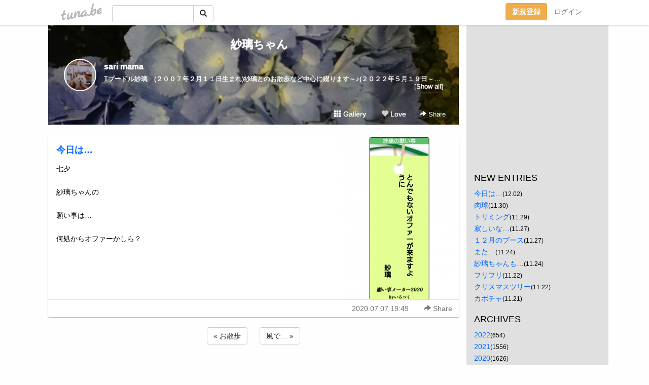

--- FILE ---
content_type: text/html;charset=Shift-JIS
request_url: https://sari2011.tuna.be/22353235.html
body_size: 5918
content:
<!DOCTYPE html>
<html lang="ja">
<head>
<meta charset="Shift_JIS">
<meta http-equiv="Content-Type" content="text/html; charset=shift_jis">

<!-- #BeginLibraryItem "/Library/ga.lbi" -->
<!-- Google Tag Manager -->
<script>(function(w,d,s,l,i){w[l]=w[l]||[];w[l].push({'gtm.start':
new Date().getTime(),event:'gtm.js'});var f=d.getElementsByTagName(s)[0],
j=d.createElement(s),dl=l!='dataLayer'?'&l='+l:'';j.async=true;j.src=
'https://www.googletagmanager.com/gtm.js?id='+i+dl;f.parentNode.insertBefore(j,f);
})(window,document,'script','dataLayer','GTM-5QMBVM4');</script>
<!-- End Google Tag Manager -->
<!-- #EndLibraryItem -->

<meta name="robots" content="noindex,noarchive,noimageindex">
<title>今日は… | 　紗璃ちゃん</title>
<meta name="description" content="七夕紗璃ちゃんの願い事は…何処からオファーかしら？">
	<meta property="og:title" content="今日は… | 　紗璃ちゃん">
	<meta property="og:site_name" content="　紗璃ちゃん">
	
	<!-- TwitterCards -->
				<meta name="twitter:card" content="summary_large_image">
			<meta name="twitter:title" content="今日は… | 　紗璃ちゃん">
	<meta name="twitter:description" content="七夕紗璃ちゃんの願い事は…何処からオファーかしら？">
	<meta name="twitter:image" content="https://tuna.be/p/43/260643/22353235_org.jpg">
	<!-- /TwitterCards -->
<meta name="thumbnail" content="https://tuna.be/p/43/260643/22353235_org.jpg">
<meta property="og:image" content="https://tuna.be/p/43/260643/22353235_org.jpg">
<meta property="og:description" content="七夕紗璃ちゃんの願い事は…何処からオファーかしら？">
<meta property="fb:app_id" content="233212076792375">
<link rel="alternate" type="application/rss+xml" title="RSS" href="https://sari2011.tuna.be/rss/sari2011.xml">

<!-- vender -->
<script type="text/javascript" src="js/jquery/jquery.2.2.4.min.js"></script>
<link rel="stylesheet" href="css/bootstrap/css/bootstrap.min.css">
<!-- / vender -->

<style type="text/css">
body {
		background-color: #FEFEFE;
				background-size: 100px 100px;
			background-repeat: repeat;
		}
body {
 color: #000000;
}
#profile {
		background-image:url(/p/43/260643/profile-bg.jpg?102392);
	}
#side {
 background-color: #E0E0E0;
}
a, a:visited, a:active {
 color: #0066FF;
}
a:hover {
 color: #0066FF;
}
</style>

<!--<link href="//tuna.be/css/kickstart-icons.css" rel="stylesheet" type="text/css"> -->
<link href="tp/12.20160126.css?251104" rel="stylesheet" type="text/css">
<link href="css/icomoon/icomoon.css" rel="stylesheet" type="text/css">
<link href="css/tabShare.20150617.css" rel="stylesheet" type="text/css">
<style type="text/css">
#globalHeader2 {
	background-color: rgba(255, 255, 255, 0.9);
}
#globalHeader2 a.logo {
	color: #B6B6B6;
}
#globalHeader2 .btn-link {
	color: #727272;
}
</style>

<script src="//pagead2.googlesyndication.com/pagead/js/adsbygoogle.js"></script>
<script>
     (adsbygoogle = window.adsbygoogle || []).push({
          google_ad_client: "ca-pub-0815320066437312",
          enable_page_level_ads: true
     });
</script>

</head>
<body><!-- #BeginLibraryItem "/Library/globalHeader2.lbi" -->
<div id="globalHeader2">
	<div class="row">
		<div class="col-md-1"></div>
		<div class="col-md-10"> <a href="https://tuna.be/" class="logo mlr10 pull-left">tuna.be</a>
			<div id="appBadges" class="mlr10 pull-left hidden-xs" style="width:200px; margin-top:10px;">
							  <form action="/api/google_cse.php" method="get" id="cse-search-box" target="_blank">
				<div>
				  <div class="input-group">
					  <input type="text" name="q" class="form-control" placeholder="">
					  <span class="input-group-btn">
					  <button type="submit" name="sa" class="btn btn-default"><span class="glyphicon glyphicon-search"></span></button>
					  </span>
				  </div>
				</div>
			  </form>
			</div>
						<div class="pull-right loginBox hide"> <a href="javascript:void(0)" class="btn btn-pill photo small" data-login="1" data-me="myblogurl"><img data-me="profilePicture"></a><a href="javascript:void(0)" class="btn btn-link ellipsis" data-login="1" data-me="myblogurl"><span data-me="name"></span></a>
				<div class="mlr10" data-login="0"><a href="https://tuna.be/pc/reguser/" class="btn btn-warning"><strong class="tl">新規登録</strong></a><a href="https://tuna.be/pc/login.php" class="btn btn-link tl">ログイン</a></div>
				<div class="btn-group mlr10" data-login="1"> <a href="https://tuna.be/pc/admin.php?m=nd" class="btn btn-default btnFormPopup"><span class="glyphicon glyphicon-pencil"></span></a> <a href="https://tuna.be/loves/" class="btn btn-default"><span class="glyphicon glyphicon-heart btnLove"></span></a>
					<div class="btn-group"> <a href="javascript:;" class="btn btn-default dropdown-toggle" data-toggle="dropdown"><span class="glyphicon glyphicon-menu-hamburger"></span> <span class="caret"></span></a>
						<ul class="dropdown-menu pull-right">
							<li class="child"><a href="javascript:void(0)" data-me="myblogurl"><span class="glyphicon glyphicon-home"></span> <span class="tl">マイブログへ</span></a></li>
							<li class="child"><a href="https://tuna.be/pc/admin.php"><span class="glyphicon glyphicon-list"></span> <span class="tl">マイページ</span></a></li>
							<li class="child"><a href="https://tuna.be/pc/admin.php?m=md"><span class="glyphicon glyphicon-list-alt"></span> <span class="tl">記事の一覧</span></a></li>
							<li class="child"><a href="https://tuna.be/pc/admin.php?m=ee"><span class="glyphicon glyphicon-wrench"></span> <span class="tl">ブログ設定</span></a></li>
							<li class="child"><a href="https://tuna.be/pc/admin.php?m=account"><span class="glyphicon glyphicon-user"></span> <span class="tl">アカウント</span></a></li>
							<li><a href="https://tuna.be/pc/admin.php?m=logout" data-name="linkLogout"><span class="glyphicon glyphicon-off"></span> <span class="tl">ログアウト</span></a></li>
						</ul>
					</div>
				</div>
			</div>
		</div>
		<div class="col-md-1"></div>
	</div>
</div>
<!-- #EndLibraryItem --><div class="contentsWrapper">
	<div class="row">
		<div class="col-xs-9" id="contents">
			<header>
			<div id="profile">
				<div id="profileInner" class="break clearfix">
										<h1><a href="https://sari2011.tuna.be/">　紗璃ちゃん</a></h1>
										<div class="mlr15">
												<div class="pull-left mr15">
							<a href="https://sari2011.tuna.be/" class="btn btn-pill photo large" style="background-image: url(/p/43/260643/profile.jpg?23635);"></a>
						</div>
												<div class="userName"><a href="https://sari2011.tuna.be/">sari mama</a></div>
												<div class="comment" data-box="profileComment">
							<div class="ellipsis">Tプードル紗璃　(２００７年２月１１日生まれ)紗璃とのお散歩など中心に綴ります～♪(２０２２年５月１９日～&#127752;)２０２１年９月１０日生まれ妹の葵(アオイ)も登場します～♪メインブログは『Tプードル紗璃』ずーっと更新していません。おさぼりブログですが・・・　　　　遊びに来てね～&#10084;http://ameblo.jp/safari0211/</div>
							<div class="text-right"><a href="#" data-btn="viewProfile">[Show all]</a></div>
							<div style="display:none;">Tプードル紗璃　(２００７年２月１１日生まれ)<br />
紗璃とのお散歩など中心に綴ります～♪<br />
(２０２２年５月１９日～&#127752;)<br />
<br />
<br />
２０２１年９月１０日生まれ<br />
妹の葵(アオイ)も登場します～♪<br />
<br />
メインブログは『Tプードル紗璃』<br />
ずーっと更新していません。<br />
おさぼりブログですが・・・<br />
<br />
　　　　遊びに来てね～&#10084;<br />
<br />
<a href="http://ameblo.jp/safari0211/" rel="nofollow" target="_blank">http://ameblo.jp/safari0211/</a></div>
						</div>
											</div>
					<div class="headerMenu clearfix">
						<a href="gallery/" class="btn btn-link"><span class="glyphicon glyphicon-th"></span> Gallery</a>
						<a href="javascript:void(0)" class="btn btn-link btnLove off"><span class="glyphicon glyphicon-heart off"></span> Love</a>
						<div class="btn-group dropdown mlr10">
							<a href="javascript:;" data-toggle="dropdown" style="color:#fff;"><span class="glyphicon glyphicon-share-alt"></span> Share</a>
							<ul class="dropdown-menu pull-right icomoon">
								<li><a href="javascript:void(0)" id="shareTwitter" target="_blank"><span class="icon icon-twitter" style="color:#1da1f2;"></span> share on Twitter</a></li>
								<li><a href="javascript:void(0)" id="shareFacebook" target="_blank"><span class="icon icon-facebook" style="color:#3a5a9a;"></span> share on Facebook</a></li>
								<li><a href="javascript:void(0)" id="shareMail"><span class="glyphicon glyphicon-envelope"></span> share by E-mail</a></li>
															</ul>
						</div>
					</div>
				</div>
			</div>
			</header>
            			<div id="contentsInner">
												<article class="blog">
					<div class="clearfix">
												<div class="photo">
																														<img src="/p/43/260643/22353235.jpg" alt="今日は…">
																																					<p class="btnLoupe"><a href="/p/43/260643/22353235_org.jpg" class="btn btn-link" data-fancybox><span class="glyphicon glyphicon-search"></span></a> </p>
													</div>
																		<h4 class="title"><a href="./22353235.html">今日は…</a></h4>
												<div class="blog-message">七夕<br /><br />紗璃ちゃんの<br /><br />願い事は…<br /><br />何処からオファーかしら？</div>
					</div>
					<div class="blog-footer clearfix">
						<span class="pull-left">
												</span>
						<div class="pull-right">
							<a href="22353235.html" class="btn btn-link"><time datetime="2020-07-07T19:49:23+09:00">2020.07.07 19:49</time></a>
																					<div class="btn-group dropdown btn btn-link">
								<a href="javascript:;" data-toggle="dropdown"><span class="glyphicon glyphicon-share-alt"></span> Share</a>
								<ul class="dropdown-menu pull-right icomoon">
									<li><a href="javascript:void(0)" id="shareTwitter" target="_blank"><span class="icon icon-twitter" style="color:#1da1f2;"></span> share on Twitter</a></li>
									<li><a href="javascript:void(0)" id="shareFacebook" target="_blank"><span class="icon icon-facebook" style="color:#3a5a9a;"></span> share on Facebook</a></li>
									<li><a href="javascript:void(0)" id="shareMail"><span class="glyphicon glyphicon-envelope"></span> share by E-mail</a></li>
								</ul>
							</div>
													</div>
					</div>
				</article>
								<div style="display: none;" data-template="blogEntry">
					<article class="blog">
						<div class="clearfix">
							<div class="photo pull-right text-right" data-tpl-def="thumb">
								<a data-tpl-href="link" data-tpl-def="photo"><img data-tpl-src="photo" data-tpl-alt="title"></a>
								<p class="btnLoupe" data-tpl-def="photo_org"><a data-tpl-href="photo_org" data-fancybox class="btn btn-link"><span class="glyphicon glyphicon-search"></span></a></p>
								<video width="320" controls data-tpl-def="movie"><source data-tpl-src="movie"></video>
							</div>
							<h4 class="title" data-tpl-def="title"><a data-tpl-href="link" data-tpl="title"></a></h4>
							<div class="blog-message" data-tpl="message"></div>
						</div>
						<div class="blog-footer clearfix">
							<span class="pull-left" data-tpl="tagLinks"></span>
							<div class="pull-right">
								<a class="btn btn-link" data-tpl-href="link" data-tpl="created_en"></a>
								<span data-tpl-custom="is_comment">
									<a class="btn btn-link" data-tpl-href="link"><span class="icon icon-bubble"></span> <span data-tpl-int="comment_count"></span></a></span></div>
						</div>
					</article>
				</div>
				<div style="display: none;" data-template="pagenation">
					<div class="text-center mt20">
						<a data-tpl-def="prev_page_url" data-tpl-href="prev_page_url" class="btn btn-default mlr10">&laquo; 前のページ</a>
						<a data-tpl-def="next_page_url" data-tpl-href="next_page_url" class="btn btn-default mlr10">次のページ &raquo;</a>
					</div>
				</div>
												<div class="text-center mt20">
										<a href="./22353591.html" class="btn btn-default mlr10">&laquo; お散歩 </a>
															<a href="./22353234.html" class="btn btn-default mlr10"> 風で… &raquo;</a>
									</div>
				<div class="ads landscape"><!-- tuna_blog_footer -->
<ins class="adsbygoogle"
     style="display:block"
     data-ad-client="ca-pub-0815320066437312"
     data-ad-slot="7716104040"
     data-ad-format="horizontal"></ins>
<script>
(adsbygoogle = window.adsbygoogle || []).push({});
</script></div>
																<section>
					<div id="relatedEntries" class="relatedEntries clearfix">
						<h2 class="page-header h4">Popular entries</h2>
						<div class="row row-narrow">
							<div class="col-xs-4" v-for="item in items">
								<div class="cardBox">
									<a href="{{ item.url }}">
										<div class="thumbBox" style="background-image:url({{ item.pictureUrl }});"></div>
										<div class="desc">
											<h5 class="title">{{ item.title }}</h5>
										</div>
									</a>
								</div>
							</div>
						</div>
					</div>
				</section>
								<div class="ads landscape"><!-- tuna_blog_footer -->
<ins class="adsbygoogle"
     style="display:block"
     data-ad-client="ca-pub-0815320066437312"
     data-ad-slot="7716104040"
     data-ad-format="horizontal"></ins>
<script>
(adsbygoogle = window.adsbygoogle || []).push({});
</script></div>
			</div>
		</div>
		<div class="col-xs-3" id="side">
			<div class="mt15"><!-- tuna02, side, 200x200 -->
<ins class="adsbygoogle"
     style="display:inline-block;width:250px;height:250px"
     data-ad-client="ca-pub-0815320066437312"
     data-ad-slot="4696170365"></ins>
<script>
(adsbygoogle = window.adsbygoogle || []).push({});
</script></div>
			<section class="mt20">
				<h2 class="h4">NEW ENTRIES</h2>
								<a href="https://sari2011.tuna.be/22679452.html">今日は…</a><small>(12.02)</small><br>
								<a href="https://sari2011.tuna.be/22678594.html">肉球</a><small>(11.30)</small><br>
								<a href="https://sari2011.tuna.be/22678363.html">トリミング</a><small>(11.29)</small><br>
								<a href="https://sari2011.tuna.be/22677604.html">寂しいな…</a><small>(11.27)</small><br>
								<a href="https://sari2011.tuna.be/22677591.html">１２月のブース</a><small>(11.27)</small><br>
								<a href="https://sari2011.tuna.be/22676495.html">また…</a><small>(11.24)</small><br>
								<a href="https://sari2011.tuna.be/22676432.html">紗璃ちゃんも…</a><small>(11.24)</small><br>
								<a href="https://sari2011.tuna.be/22675806.html">フリフリ</a><small>(11.22)</small><br>
								<a href="https://sari2011.tuna.be/22675803.html">クリスマスツリー</a><small>(11.22)</small><br>
								<a href="https://sari2011.tuna.be/22675504.html">カボチャ</a><small>(11.21)</small><br>
							</section>
									<section class="mt20">
				<h2 class="h4">ARCHIVES</h2>
				<ul id="archives">
										<li><a href="javascript:void(0)" class="y">2022</a><small>(654)</small>
						<ul style="display:none;">
														<li><a href="/?mon=2022/12">12月</a><small>(1)</small></li>
														<li><a href="/?mon=2022/11">11月</a><small>(42)</small></li>
														<li><a href="/?mon=2022/10">10月</a><small>(29)</small></li>
														<li><a href="/?mon=2022/08">8月</a><small>(16)</small></li>
														<li><a href="/?mon=2022/07">7月</a><small>(62)</small></li>
														<li><a href="/?mon=2022/06">6月</a><small>(88)</small></li>
														<li><a href="/?mon=2022/05">5月</a><small>(101)</small></li>
														<li><a href="/?mon=2022/04">4月</a><small>(78)</small></li>
														<li><a href="/?mon=2022/03">3月</a><small>(86)</small></li>
														<li><a href="/?mon=2022/02">2月</a><small>(99)</small></li>
														<li><a href="/?mon=2022/01">1月</a><small>(52)</small></li>
													</ul>
					</li>
										<li><a href="javascript:void(0)" class="y">2021</a><small>(1556)</small>
						<ul style="display:none;">
														<li><a href="/?mon=2021/12">12月</a><small>(101)</small></li>
														<li><a href="/?mon=2021/11">11月</a><small>(128)</small></li>
														<li><a href="/?mon=2021/10">10月</a><small>(110)</small></li>
														<li><a href="/?mon=2021/09">9月</a><small>(93)</small></li>
														<li><a href="/?mon=2021/08">8月</a><small>(81)</small></li>
														<li><a href="/?mon=2021/07">7月</a><small>(121)</small></li>
														<li><a href="/?mon=2021/06">6月</a><small>(148)</small></li>
														<li><a href="/?mon=2021/05">5月</a><small>(159)</small></li>
														<li><a href="/?mon=2021/04">4月</a><small>(141)</small></li>
														<li><a href="/?mon=2021/03">3月</a><small>(197)</small></li>
														<li><a href="/?mon=2021/02">2月</a><small>(160)</small></li>
														<li><a href="/?mon=2021/01">1月</a><small>(117)</small></li>
													</ul>
					</li>
										<li><a href="javascript:void(0)" class="y">2020</a><small>(1626)</small>
						<ul style="display:none;">
														<li><a href="/?mon=2020/12">12月</a><small>(130)</small></li>
														<li><a href="/?mon=2020/11">11月</a><small>(104)</small></li>
														<li><a href="/?mon=2020/10">10月</a><small>(120)</small></li>
														<li><a href="/?mon=2020/09">9月</a><small>(119)</small></li>
														<li><a href="/?mon=2020/08">8月</a><small>(76)</small></li>
														<li><a href="/?mon=2020/07">7月</a><small>(87)</small></li>
														<li><a href="/?mon=2020/06">6月</a><small>(158)</small></li>
														<li><a href="/?mon=2020/05">5月</a><small>(232)</small></li>
														<li><a href="/?mon=2020/04">4月</a><small>(199)</small></li>
														<li><a href="/?mon=2020/03">3月</a><small>(171)</small></li>
														<li><a href="/?mon=2020/02">2月</a><small>(122)</small></li>
														<li><a href="/?mon=2020/01">1月</a><small>(108)</small></li>
													</ul>
					</li>
										<li><a href="javascript:void(0)" class="y">2019</a><small>(1236)</small>
						<ul style="display:none;">
														<li><a href="/?mon=2019/12">12月</a><small>(116)</small></li>
														<li><a href="/?mon=2019/11">11月</a><small>(114)</small></li>
														<li><a href="/?mon=2019/10">10月</a><small>(106)</small></li>
														<li><a href="/?mon=2019/09">9月</a><small>(137)</small></li>
														<li><a href="/?mon=2019/08">8月</a><small>(106)</small></li>
														<li><a href="/?mon=2019/07">7月</a><small>(112)</small></li>
														<li><a href="/?mon=2019/06">6月</a><small>(142)</small></li>
														<li><a href="/?mon=2019/05">5月</a><small>(92)</small></li>
														<li><a href="/?mon=2019/04">4月</a><small>(100)</small></li>
														<li><a href="/?mon=2019/03">3月</a><small>(85)</small></li>
														<li><a href="/?mon=2019/02">2月</a><small>(69)</small></li>
														<li><a href="/?mon=2019/01">1月</a><small>(57)</small></li>
													</ul>
					</li>
										<li><a href="javascript:void(0)" class="y">2018</a><small>(1240)</small>
						<ul style="display:none;">
														<li><a href="/?mon=2018/12">12月</a><small>(81)</small></li>
														<li><a href="/?mon=2018/11">11月</a><small>(83)</small></li>
														<li><a href="/?mon=2018/10">10月</a><small>(92)</small></li>
														<li><a href="/?mon=2018/09">9月</a><small>(57)</small></li>
														<li><a href="/?mon=2018/08">8月</a><small>(87)</small></li>
														<li><a href="/?mon=2018/07">7月</a><small>(116)</small></li>
														<li><a href="/?mon=2018/06">6月</a><small>(68)</small></li>
														<li><a href="/?mon=2018/05">5月</a><small>(78)</small></li>
														<li><a href="/?mon=2018/04">4月</a><small>(149)</small></li>
														<li><a href="/?mon=2018/03">3月</a><small>(156)</small></li>
														<li><a href="/?mon=2018/02">2月</a><small>(144)</small></li>
														<li><a href="/?mon=2018/01">1月</a><small>(129)</small></li>
													</ul>
					</li>
										<li><a href="javascript:void(0)" class="y">2017</a><small>(1305)</small>
						<ul style="display:none;">
														<li><a href="/?mon=2017/12">12月</a><small>(125)</small></li>
														<li><a href="/?mon=2017/11">11月</a><small>(80)</small></li>
														<li><a href="/?mon=2017/10">10月</a><small>(102)</small></li>
														<li><a href="/?mon=2017/09">9月</a><small>(83)</small></li>
														<li><a href="/?mon=2017/08">8月</a><small>(46)</small></li>
														<li><a href="/?mon=2017/07">7月</a><small>(89)</small></li>
														<li><a href="/?mon=2017/06">6月</a><small>(95)</small></li>
														<li><a href="/?mon=2017/05">5月</a><small>(154)</small></li>
														<li><a href="/?mon=2017/04">4月</a><small>(181)</small></li>
														<li><a href="/?mon=2017/03">3月</a><small>(161)</small></li>
														<li><a href="/?mon=2017/02">2月</a><small>(85)</small></li>
														<li><a href="/?mon=2017/01">1月</a><small>(104)</small></li>
													</ul>
					</li>
										<li><a href="javascript:void(0)" class="y">2016</a><small>(468)</small>
						<ul style="display:none;">
														<li><a href="/?mon=2016/12">12月</a><small>(61)</small></li>
														<li><a href="/?mon=2016/11">11月</a><small>(26)</small></li>
														<li><a href="/?mon=2016/10">10月</a><small>(18)</small></li>
														<li><a href="/?mon=2016/09">9月</a><small>(28)</small></li>
														<li><a href="/?mon=2016/08">8月</a><small>(37)</small></li>
														<li><a href="/?mon=2016/07">7月</a><small>(74)</small></li>
														<li><a href="/?mon=2016/06">6月</a><small>(38)</small></li>
														<li><a href="/?mon=2016/05">5月</a><small>(58)</small></li>
														<li><a href="/?mon=2016/04">4月</a><small>(56)</small></li>
														<li><a href="/?mon=2016/03">3月</a><small>(32)</small></li>
														<li><a href="/?mon=2016/02">2月</a><small>(24)</small></li>
														<li><a href="/?mon=2016/01">1月</a><small>(16)</small></li>
													</ul>
					</li>
										<li><a href="javascript:void(0)" class="y">2015</a><small>(612)</small>
						<ul style="display:none;">
														<li><a href="/?mon=2015/12">12月</a><small>(81)</small></li>
														<li><a href="/?mon=2015/11">11月</a><small>(101)</small></li>
														<li><a href="/?mon=2015/10">10月</a><small>(49)</small></li>
														<li><a href="/?mon=2015/09">9月</a><small>(23)</small></li>
														<li><a href="/?mon=2015/08">8月</a><small>(34)</small></li>
														<li><a href="/?mon=2015/07">7月</a><small>(68)</small></li>
														<li><a href="/?mon=2015/06">6月</a><small>(125)</small></li>
														<li><a href="/?mon=2015/05">5月</a><small>(58)</small></li>
														<li><a href="/?mon=2015/04">4月</a><small>(58)</small></li>
														<li><a href="/?mon=2015/03">3月</a><small>(15)</small></li>
													</ul>
					</li>
										<li><a href="javascript:void(0)" class="y">2013</a><small>(305)</small>
						<ul style="display:none;">
														<li><a href="/?mon=2013/09">9月</a><small>(14)</small></li>
														<li><a href="/?mon=2013/08">8月</a><small>(11)</small></li>
														<li><a href="/?mon=2013/07">7月</a><small>(17)</small></li>
														<li><a href="/?mon=2013/06">6月</a><small>(55)</small></li>
														<li><a href="/?mon=2013/05">5月</a><small>(19)</small></li>
														<li><a href="/?mon=2013/04">4月</a><small>(55)</small></li>
														<li><a href="/?mon=2013/03">3月</a><small>(37)</small></li>
														<li><a href="/?mon=2013/02">2月</a><small>(17)</small></li>
														<li><a href="/?mon=2013/01">1月</a><small>(80)</small></li>
													</ul>
					</li>
										<li><a href="javascript:void(0)" class="y">2012</a><small>(175)</small>
						<ul style="display:none;">
														<li><a href="/?mon=2012/12">12月</a><small>(91)</small></li>
														<li><a href="/?mon=2012/11">11月</a><small>(19)</small></li>
														<li><a href="/?mon=2012/10">10月</a><small>(4)</small></li>
														<li><a href="/?mon=2012/09">9月</a><small>(10)</small></li>
														<li><a href="/?mon=2012/07">7月</a><small>(10)</small></li>
														<li><a href="/?mon=2012/06">6月</a><small>(9)</small></li>
														<li><a href="/?mon=2012/04">4月</a><small>(7)</small></li>
														<li><a href="/?mon=2012/02">2月</a><small>(7)</small></li>
														<li><a href="/?mon=2012/01">1月</a><small>(18)</small></li>
													</ul>
					</li>
									</ul>
			</section>
						<section>
				<h2 class="h4">RSS</h2>
				<a href="./rss/sari2011.rdf"><span class="icon icon-rss"></span> RSS</a><br>
								&emsp;
			</section>
		</div>
	</div>
</div>

<!-- vender -->
<link rel="stylesheet" type="text/css" href="//fonts.googleapis.com/css?family=Marck+Script">
<script type="text/javascript" src="css/bootstrap/js/bootstrap.min.js"></script>
<link href="//tuna.be/js/fancybox2/jquery.fancybox.css" rel="stylesheet" type="text/css">
<script type="text/javascript" src="//tuna.be/js/fancybox2/jquery.fancybox.pack.js"></script>
<!-- / vender -->

<script type="text/javascript">
var id = "260643";
</script>
<script type="text/javascript" src="//cdnjs.cloudflare.com/ajax/libs/vue/1.0.15/vue.min.js"></script>
<script type="text/javascript" src="//tuna.be/js/blog_common.20181108.js?20251224"></script>
<!--<script type="text/javascript" src="//tuna.be/js/translate.js?20150202"></script>--><!-- #BeginLibraryItem "/Library/footer.lbi" -->
<footer>
<div id="footer">
	<div class="container">
		<div class="row">
			<div class="logoWrapper"><a href="https://tuna.be/" class="logo">tuna.be</a></div>
		</div>
		
		<div class="row text-left hidden-xs" style="margin-bottom:15px;">
			<div class="col-sm-3">
				<a href="https://tuna.be/">つなビィトップ</a>
			</div>
			<div class="col-sm-3">
				<a href="https://tuna.be/newentry/" class="tl">新着エントリ一覧</a>
			</div>
			<div class="col-sm-3">
				<a href="https://tuna.be/popular/" class="tl">人気のブログ</a>
			</div>
			<div class="col-sm-3">
				<a href="https://tuna.be/pc/admin.php" class="tl">マイページログイン</a>
			</div>
		</div>
		<div class="row text-left hidden-xs">
			<div class="col-sm-3">
				<a href="https://support.tuna.be/284432.html" target="_blank" class="tl">良くある質問と答え</a>
			</div>
			<div class="col-sm-3">
				<a href="https://i-section.net/privacy.html" target="_blank" class="tl">プライバシーポリシー</a> / <a href="https://tuna.be/pc/agreement.html" class="tl">利用規約</a>
			</div>
			<div class="col-sm-3">
				<a href="https://i-section.net/inquiry/?c=4" target="_blank" class="tl">お問い合わせ</a>
			</div>
			<div class="col-sm-3">
				<a href="https://i-section.net/" target="_blank" class="tl">開発・運営</a>
			</div>
		</div>
		
		<div class="list-group text-left visible-xs">
			<a href="https://tuna.be/" class="list-group-item">つなビィトップ</a>
			<a href="https://tuna.be/newentry/" class="list-group-item tl">新着エントリ一覧</a>
			<a href="https://tuna.be/popular/" class="list-group-item tl">人気のブログ</a>
			<a href="https://tuna.be/pc/admin.php" class="list-group-item tl">マイページログイン</a>
		</div>
		
		<div class="visible-xs">
			<form action="/api/google_cse.php" method="get" target="_blank">
				<div class="input-group">
					<input type="search" name="q" class="form-control" placeholder="つなビィ内検索">
					<span class="input-group-btn">
						<button class="btn btn-default" type="submit"><span class="glyphicon glyphicon-search"></span></button>
					</span>
				</div>
			</form>
		</div>
		
		<div class="visible-xs mt20">
			<a href="https://support.tuna.be/284432.html" target="_blank" class="tl">良くある質問と答え</a> /
			<a href="https://i-section.net/privacy.html" target="_blank" class="tl">プライバシーポリシー</a> /
			<a href="https://tuna.be/pc/agreement.html" class="tl">利用規約</a> /
			<a href="https://i-section.net/inquiry/?c=4" target="_blank" class="tl">お問い合わせ</a> /
			<a href="https://i-section.net/" target="_blank" class="tl">開発・運営</a>
		</div>
	</div>
	<div class="footer-global">
		<p class="hidden-xs"><a href="https://i-section.net/software/shukusen/" target="_blank">複数画像をまとめて縮小するなら「縮小専用。」</a></p>
		<div class="copyright text-center small">&copy;2004- <a href="https://tuna.be/">tuna.be</a> All rights reserved.</div>
	</div>
</div>
</footer><!-- #EndLibraryItem --></body>
</html>
<!-- st:0.63684892654419 -->

--- FILE ---
content_type: text/html; charset=utf-8
request_url: https://www.google.com/recaptcha/api2/aframe
body_size: 266
content:
<!DOCTYPE HTML><html><head><meta http-equiv="content-type" content="text/html; charset=UTF-8"></head><body><script nonce="yUNAboUGG43pSdhC-18opw">/** Anti-fraud and anti-abuse applications only. See google.com/recaptcha */ try{var clients={'sodar':'https://pagead2.googlesyndication.com/pagead/sodar?'};window.addEventListener("message",function(a){try{if(a.source===window.parent){var b=JSON.parse(a.data);var c=clients[b['id']];if(c){var d=document.createElement('img');d.src=c+b['params']+'&rc='+(localStorage.getItem("rc::a")?sessionStorage.getItem("rc::b"):"");window.document.body.appendChild(d);sessionStorage.setItem("rc::e",parseInt(sessionStorage.getItem("rc::e")||0)+1);localStorage.setItem("rc::h",'1769376890028');}}}catch(b){}});window.parent.postMessage("_grecaptcha_ready", "*");}catch(b){}</script></body></html>